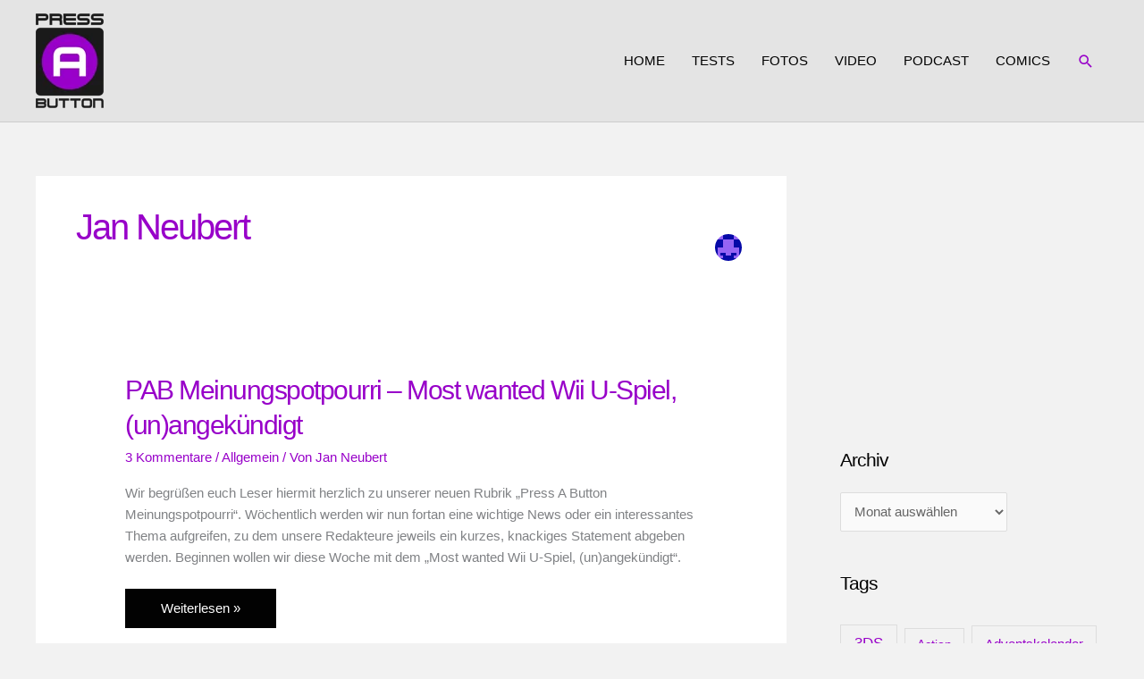

--- FILE ---
content_type: text/html; charset=utf-8
request_url: https://www.google.com/recaptcha/api2/aframe
body_size: 267
content:
<!DOCTYPE HTML><html><head><meta http-equiv="content-type" content="text/html; charset=UTF-8"></head><body><script nonce="QyfZ-iUp1Rbrjv62-H1_pQ">/** Anti-fraud and anti-abuse applications only. See google.com/recaptcha */ try{var clients={'sodar':'https://pagead2.googlesyndication.com/pagead/sodar?'};window.addEventListener("message",function(a){try{if(a.source===window.parent){var b=JSON.parse(a.data);var c=clients[b['id']];if(c){var d=document.createElement('img');d.src=c+b['params']+'&rc='+(localStorage.getItem("rc::a")?sessionStorage.getItem("rc::b"):"");window.document.body.appendChild(d);sessionStorage.setItem("rc::e",parseInt(sessionStorage.getItem("rc::e")||0)+1);localStorage.setItem("rc::h",'1768843024342');}}}catch(b){}});window.parent.postMessage("_grecaptcha_ready", "*");}catch(b){}</script></body></html>